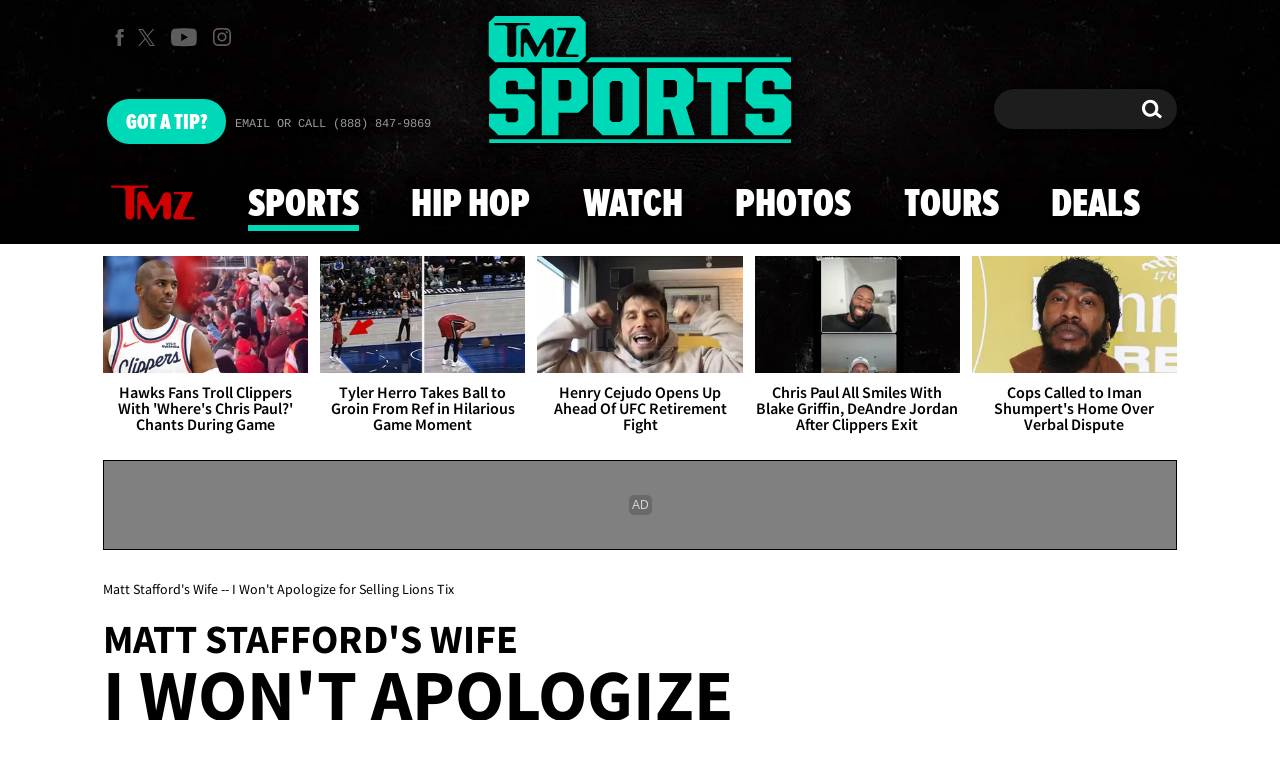

--- FILE ---
content_type: application/javascript; charset=utf-8
request_url: https://fundingchoicesmessages.google.com/f/AGSKWxUWeSBng_B4NkVkBlpzOzYF99zBql0GK1izaomV1gpyV-f3oEJ5h5UbSE8Ue5RvP3t-C9abgmt9cUiJ4fjMjlfCT-DOkjxoEaiFPSRmXseJdtZRaU80fImnphSBHeRxozTHMEEue5w8tAedPtdFsdHyn8zlanmxi3sA9LewjtIYa_NL9zv5bzIdjeBf/_/adscale_/delivery.php?rnd=/adpicture./adv_script_/slider.ad.
body_size: -1291
content:
window['39b12277-a0d0-4fbf-924e-4ae1c7cffa1c'] = true;

--- FILE ---
content_type: application/x-javascript;charset=utf-8
request_url: https://smetrics.tmz.com/id?d_visid_ver=4.4.0&d_fieldgroup=A&mcorgid=69AD1D725DDBE4560A495ECF%40AdobeOrg&mid=22284209836526787819220050075503836058&ts=1764948507970
body_size: -42
content:
{"mid":"22284209836526787819220050075503836058"}